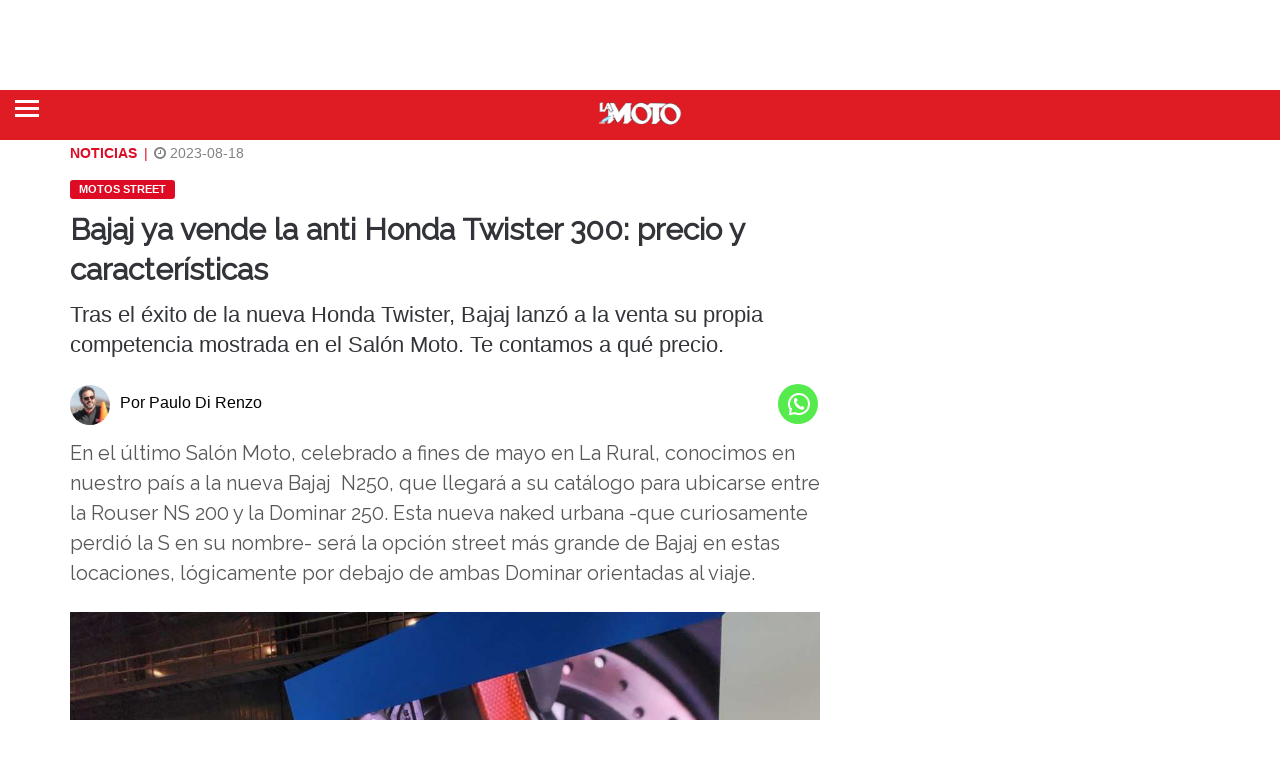

--- FILE ---
content_type: text/css; charset=UTF-8
request_url: https://lamoto.com.ar/wp-content/themes/mototheme/css/style-lite.css
body_size: 1420
content:
body {
	font-display: swap;
	font-family: 'DINPro-Regular';

	font-weight: normal;

	color: #323439;

	background-size: 100vw auto;

	background-position: 50% 180px !important;
}

p {
	margin-bottom: 19px;

	font-size: 22px;

	line-height: 140%;
}

.main__container {
	padding-top: 60px;
	background-color: #fff;
}
.header-white {
    background-color: white;
    position: fixed;
    top: 0;
    left: 0;
    width: 100%;
    height: 50px;
    z-index: 9994;
}
.header-lite {
                background-color: rgba(223, 28, 35, 1);
                color: #fff;
                position: fixed;
                                  top: 50px;            
                                left: 0;                        
                                width: 100%;
                height: 50px;
                z-index: 9993;
}
/* Para desktop (pantallas más grandes que 768px) */
                @media screen and (min-width: 768px) {
                        .header-white {
                                height: 90px;
                        }}
/* Para desktop (pantallas más grandes que 768px) */
                @media screen and (min-width: 768px) {
                        .header-lite {
                                top: 90px;
                        }}
.header__container {
	display: flex;
	align-items: center;
	padding: 6px 10px;
}

.header__logo {
	height: 35px;
	margin: 0 auto;
}

.header__logo img {
	height: 100%;
	width: auto;
}

.header__title {
	display: none;
}

.nav-bar {
	padding-top: 40px;
	height: 100vh;
	overflow-y: auto;
	position: fixed;
	z-index: 100000 !important;
	width: 80%;
	min-width: 140px;
	max-width: 440px;
	left: -80%;
	overflow-y: auto;
	left: 0;
	right: 0;
	top: 0;
	bottom: 0;
	transition: -webkit-transform .5s ease;
	transition: transform .5s ease;
	transform: translate3d(-100vw, 0, 0);
}

.nav-bar.nav-bar--opened {
	transform: translate3d(0vw, 0, 0);
	transition: transform .10s ease;
	background: #333;
	color: rgba(255, 255, 255, 0.8);
}

.nav-bar .nav {
	width: 100%;
	margin: 7.5px -15px;
}

.nav-bar .nav > li {
	float: left;
	width: 100%;
	border-bottom: 1px solid rgba(0, 0, 0, 0.15);
}

.nav-bar .nav li a {
	text-overflow: ellipsis;
	white-space: nowrap;
	overflow: hidden;
	color: inherit;
	line-height: 20px;
	display: block;
	padding: 10px 10px 10px 20px;
	margin: 0;
	color: rgba(255, 255, 255, 0.8) !important;
	font-size: 14px;
	text-align: left;
}

.nav-bar .nav li a:hover,
.nav .open > a {
	background: #58585b !important;
}

body.post-type-archive-noticias li.menu-color3.noticias > a,
body.post-type-archive-noticias li.menu-color3.noticias > a:visited,
body.post-type-archive-lanzamientos li.menu-color3.lanzamientos > a,
body.post-type-archive-lanzamientos li.menu-color3.lanzamientos > a:visited,
body.page.page-id-3577 li.menu-color3.marcas > a,
body.page.page-id-3577 li.menu-color3.marcas > a:visited,
body.page-template-page-consejos li.menu-color3.consejos > a,
body.page-template-page-consejos li.menu-color3.consejos > a:visited,
body.page-template-page-autotest-tv li.menu-color3.auto-test-tv > a,
body.page-template-page-autotest-tv li.menu-color3.auto-test-tv > a:visited,
body.page-template-page-biblioteca-digital li.menu-color3.biblio > a,
body.page-template-page-biblioteca-digital li.menu-color3.biblio > a:visited {
	color: #fff;
	font-weight: bolder !important;
}
.nav-bar .nav li a.dropdown-toggle::before {
	position: absolute;
	right: 0;
	border-left: 1px solid rgba(0, 0, 0, 0.15);
	color: rgba(255, 255, 255, 0.4);
	height: 100%;
	content: "\f105";
	font: normal normal normal 16px/1 FontAwesome;
	display: flex !important;
	padding: 0 15px;
	top: 0;
	align-items: center;
	height: 100%;
}
.nav-bar .nav li a.dropdown-toggle:hover::before {
	content: "\f107";
}

.nav-bar .dropdown-menu {
	background-color: transparent;
	left: auto;
	right: auto;
	position: relative;
	box-shadow: none;
	border: none;
	margin-top: 0;
	border-top-left-radius: 0;
	border-top-right-radius: 0;
}

.nav-bar .dropdown-menu .mega-menu-5block > div {
	width: 100% !important;
	border-color: rgba(0, 0, 0, 0.15) !important;
	margin-bottom: 0 !important;
}

.nav-bar .dropdown-menu .mega-menu-5block > div a {
	padding-left: 25px;
}

.nav-bar .dropdown-menu .mega-menu-5block > div a:hover {
	background-color: #fff !important;
	color: #df1c23 !important;
}

.abrirmenu {
	display: none;
}

.navbar-toggle {
	display: block;
}

.header-nav__button {
        width: 24px;
        height: 17px;
        position: fixed;
        left: 15px;
        top: 60px;
        z-index: 1000000 !important;
        -webkit-transform: rotate(0deg);
        -moz-transform: rotate(0deg);
        -o-transform: rotate(0deg);
        transform: rotate(0deg);
        -webkit-transition: .5s ease-in-out;
        -moz-transition: .5s ease-in-out;
        -o-transition: .5s ease-in-out;
        transition: .5s ease-in-out;
        cursor: pointer;
}
/* Para desktop (pantallas más grandes que 768px) */
                @media screen and (min-width: 768px) {
                        .header-nav__button {
                                top: 100px;
                        }}

.header-nav__button span {
	display: block;
	position: absolute;
	height: 3px;
	width: 100%;
	background: #fff;
	opacity: 1;
	left: 0;
	-webkit-transform: rotate(0deg);
	-moz-transform: rotate(0deg);
	-o-transform: rotate(0deg);
	transform: rotate(0deg);
	-webkit-transition: .25s ease-in-out;
	-moz-transition: .25s ease-in-out;
	-o-transition: .25s ease-in-out;
	transition: .25s ease-in-out;
}

.header-nav__button span:nth-child(1) {
	top: 0px;
}

.header-nav__button span:nth-child(2) {
	top: 7px;
}

.header-nav__button span:nth-child(3) {
	top: 14px;
}

.header-nav__button.open span:nth-child(1) {
	top: 6px;
	-webkit-transform: rotate(135deg);
	-moz-transform: rotate(135deg);
	-o-transform: rotate(135deg);
	transform: rotate(135deg);
}

.header-nav__button.open span:nth-child(2) {
	opacity: 0;
	left: -60px;
}

.header-nav__button.open span:nth-child(3) {
	top: 6px;
	-webkit-transform: rotate(-135deg);
	-moz-transform: rotate(-135deg);
	-o-transform: rotate(-135deg);
	transform: rotate(-135deg);
}

.tag-list {
	width: 100%;
	margin: -24px 0 6px;
	padding: 0;
	list-style: none;
	height: 38px;
	overflow: hidden;
}
.post-wrapper .tags-wrapper.tags-wrapper--post .tag-list {
	height: auto;
	float: left;
	margin-top: 10px;
	clear: left;
}

.tags-wrapper .tag-list a {
	border: 2px solid #de0b25;
	color: #fff;
	background-color: #de0b25;
	line-height: 15px;
	font-size: 11px;
	display: block;
	text-decoration: none;
	padding: 0px 7px;
	border: 2px solid transparent;
	border-radius: 3px;
	text-transform: uppercase;
	font-weight: bold;
}

.tags-wrapper .tag-list a:hover {
	color: #de0b25;
	border: 2px solid #de0b25;
	background-color: #fff;
}

.tags-wrapper .tag-list li {
	margin-right: 5px;
	margin-bottom: 5px;
}
.tag-list li {
	float: left;
	margin: 0px 1px 1px 0px;
	padding: 0px;
	font-weight: bold;
	color: #999999;
	font-size: 17px;
	text-transform: uppercase;
	line-height: 38px;
}

h1.cus-single-title {
	font-size: 30px;
	line-height: 1.2;
}

p .IRPP_kangoo {
	display: none;
}

p .size-full {
	width: 100%;
	height: auto;
	margin: 5px 0 30px 0;
}

.footer {
	width: 100%;
	margin: 30px 0 0;
	padding: 0;
	background: #373737;
	z-index: 1;
	color: #fff;
	position: relative;
}

.footer-main .social-list {
	margin: 0px -5px;
	padding: 0px;
	display: inline-block;
	margin-bottom: 11px !important;
}
.social-list {
	margin: 0px -5px !important;
	padding: 0px;
	list-style: none;
}

.social-list li {
	float: left;
	list-style: none !important;
	margin: 0px 5px 10px !important;
	padding: 0px;
}

.social-list li a {
	display: block;
	text-align: center;
	border: 1px solid #dadada;
	width: 44px;
	height: 44px;
	font-size: 22px;
	line-height: 44px;
	color: #fff;
	border-radius: 10px;
	-webkit-border-radius: 10px;
	-moz-border-radius: 10px;
}

.footer-main .social-list li a,
.footer-main .tags-widget li a {
	background: #4b4b4b;
	border-color: #4b4b4b;
	color: #e3e3e3;
}

.footer .social-list li i {
	line-height: 44px;
}

body .dropdown-menu .mega-menu-news .mega-menu-detail h4 a,
body .dropdown-menu .mega-menu-news .mega-menu-detail h4 a:visited {
	font-size: 14px !important;
}

.heateor_sss_horizontal_sharing {
	margin-bottom: 10px;
}

.IRPP_kangoo.IRPP_masleidas {
	box-shadow: none !important;
	background-color: transparent !important;
}


--- FILE ---
content_type: application/javascript; charset=UTF-8
request_url: https://lamoto.com.ar/wp-content/themes/mototheme/js/myloadmore.js
body_size: -172
content:
jQuery(function($){
	$('.misha_loadmore').click(function(){
 
		var button = $(this),
		    data = {
			'action': 'loadmore',
			'query': misha_loadmore_params.posts, // that's how we get params from wp_localize_script() function
			'page' : misha_loadmore_params.current_page
		};
 
		$.ajax({
			url : misha_loadmore_params.ajaxurl, // AJAX handler
			data : data,
			type : 'POST',
			beforeSend : function ( xhr ) {
				button.text('Cargando...'); // change the button text, you can also add a preloader image
			},
			success : function( data ){
				if( data ) { 
					//button.text( 'Cargar más' ).prev().before(data); // insert new posts
					//button.text( 'Mostrar más' ).prev().after(data).hide().fadeIn(2000);
					button.text( 'Cargar más' ).prev().after(data);//.hide().fadeIn(2000);
					misha_loadmore_params.current_page++;
 
					if ( misha_loadmore_params.current_page == misha_loadmore_params.max_page ) 
						button.remove(); // if last page, remove the button
					
					// you can also fire the "post-load" event here if you use a plugin that requires it
					// $( document.body ).trigger( 'post-load' );
				} else {
					button.remove(); // if no data, remove the button as well
				}
			}
		});
	});
	
});